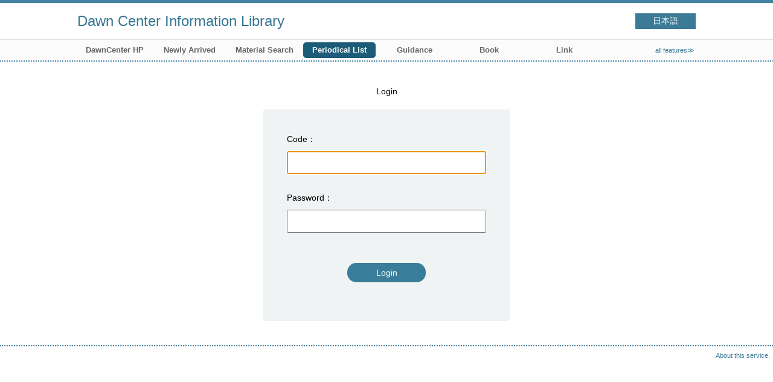

--- FILE ---
content_type: text/html; charset=UTF-8
request_url: https://opac.dawncenter.jp/opac4/opac/Index_search/hlist/login?lang=english&idxc=%E3%81%A8&tmtl=4&jcode=TO000868&idx=12&vsw=1&rgtn=300022787&vidx=0
body_size: 5127
content:
<!DOCTYPE html>
<html lang="en">
<head prefix="og: https://ogp.me/ns#">
<meta charset="utf-8">
<title>Login Dawn Center Information Library</title>
<meta name="description" content="Dawn Center Information Library OPAC">
<meta name="keywords" content="Dawn Center Information Library,OPAC">
<meta name="robots" content="INDEX,FOLLOW">
<meta name="version" content="2012.1.20">
<meta http-equiv="X-UA-Compatible" content="IE=Edge">
<meta name="viewport" content="width=device-width,initial-scale=1.0">
<meta property="og:url" content="https://opac.dawncenter.jp/opac4/opac/Index_search/hlist/login?lang=english&idxc=%E3%81%A8&tmtl=4&jcode=TO000868&idx=12&vsw=1&rgtn=300022787&vidx=0">
<meta property="og:type" content="article">
<meta property="og:title" content="Login Dawn Center Information Library">
<meta property="og:site_name" content="Login Dawn Center Information Library">
<meta property="og:image" content="https://opac.dawncenter.jp/opac4/common/images/ogp-image.jpg">
<meta property="og:description" content="Dawn Center Information Library OPAC">
<link rel="icon" type="image/vnd.microsoft.icon" href="https://opac.dawncenter.jp/opac4/common/images/op4-favicon.ico">
<link href="https://opac.dawncenter.jp/opac4/common/styles/style.min.css?v=20250814" rel="stylesheet" type="text/css" />
<link href="https://opac.dawncenter.jp/opac4/unique/styles/0001/style.css?v=20250818" rel="stylesheet" type="text/css" />
<script type="text/javascript" src="https://opac.dawncenter.jp/opac4/common/js/opac4.min.js?v=20250814" charset="utf-8"></script>
<script type="text/javascript">
$(document).ready( function(){
if(typeof URL == 'function'){
	var url = new URL(window.location.href);
	url.searchParams.delete('rfs');
	history.replaceState('', '', url.href);
}
$("#code").focus();
});
</script>
</head>
<body id="pageLogin" >
<div id="container" class="english">
<header id="header" class="clearfix">
<div class="main-box">
<div id="library-title"><a href="https://opac.dawncenter.jp/opac4/opac/Top">Dawn Center Information Library</a></div><nav id="top-of-page" aria-label="Function Menu">
<ul class="link">
<li class="languages"><a href="https://opac.dawncenter.jp/opac4/opac/Index_search/hlist/login?lang=japanese&amp;idxc=%E3%81%A8&amp;tmtl=4&amp;jcode=TO000868&amp;idx=12&amp;vsw=1&amp;rgtn=300022787&amp;vidx=0" class="button-link">日本語</a></li>
</ul>
</nav>
</div>
<nav id="menu" aria-label="Global Menu">
<ul>
<li class="menu100"><a href="https://www.dawncenter.jp/" target="_blank">DawnCenter HP</a></li>
<li class="menu2"><a href="https://opac.dawncenter.jp/opac4/opac/Newly_arrived" >Newly Arrived</a></li>
<li class="menu3"><a href="https://opac.dawncenter.jp/opac4/opac/Advanced_search" >Material Search</a></li>
<li class="menu4"><a href="https://opac.dawncenter.jp/opac4/opac/Index_search" ><em>Periodical List</em></a></li>
<li class="menu100"><a href="https://www.dawncenter.jp/libsrch/#guidance" target="_blank">Guidance</a></li>
<li class="menu100"><a href="https://www.dawncenter.jp/thema/tenjitosho.php" target="_blank">Book</a></li>
<li class="menu100"><a href="https://www.dawncenter.jp/wifent/" target="_blank">Link</a></li>
<li class="sitemap"><a href="https://opac.dawncenter.jp/opac4/opac/Information/all_features">all features≫</a></li>
</ul>
<p class="sp-menu sp-open-menu"><span><a class="nextmark" href="javascript:void(0)" aria-controls="menu">Show All</a></span></p>
<p class="sp-menu sp-close-menu"><span><a class="premark" href="javascript:void(0)" aria-controls="menu">Close</a></span></p>
</nav>
<hr>
</header>
<div id="mini-header" class="clearfix" aria-hidden="true">
<div class="main-box">
<div class="mini-library-title"><a href="https://opac.dawncenter.jp/opac4/opac/Top">Dawn Center Information Library</a></div>
</div>
<hr>
</div><main id="contents">
<div class="main-box">
<div class="login-box">
<div class="comment">
<div class="comment-content">
<pre>Login</pre>
</div>
</div>
<p class="error" role="alert" id="login-error" tabindex=-1></p>
<form action="https://opac.dawncenter.jp/opac4/opac/Index_search/hlist/auth?lang=english&idxc=%E3%81%A8&tmtl=4&jcode=TO000868&idx=12&vsw=1&rgtn=300022787&vidx=0" class="login" method="post" accept-charset="utf-8">
<input type="hidden" name="lotid" value="9719ea63addeef40ebc50e7e9ad41c8a" />
<div class="code-box">
<label for="code">Code</label>
<input type="text" id="code" name="code" size="20" required data-error-msg="The Code field must have a value.">
</div>
<div class="password-box">
<label for="psw">Password</label>
<input type="password" id="psw" name="psw" size="20" required data-error-msg="The Password field must have a value.">
</div>
<div class="submit-box">
<button type="submit" id="submit">Login</button>
</div>
</form>
</div>
</div>
<div id="page-top"><a href="#">Top</a></div>
</main>
<footer id="footer">
<div class="credit"><a href="https://opac.dawncenter.jp/opac4/opac/Top/about_service" target="_blank" rel="noopener">About this service.</a></div>
</footer>
</div>
</body>
</html>


--- FILE ---
content_type: text/css
request_url: https://opac.dawncenter.jp/opac4/unique/styles/0001/style.css?v=20250818
body_size: 198
content:
/* =============================== */
/* 86196（ブックリストを縦並びに変更） */

#pageBooklist #booklist-area ul li {
	display: block;
}
/* =============================== */